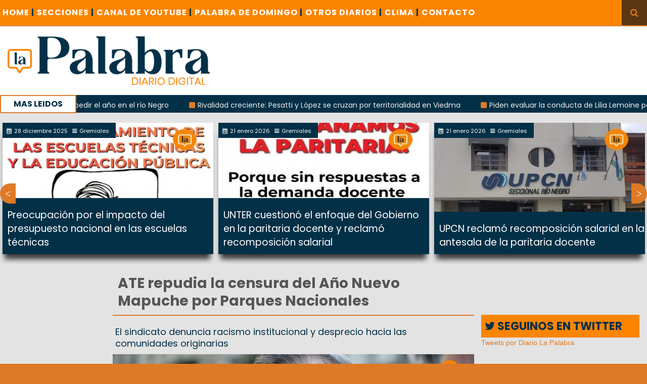

--- FILE ---
content_type: text/html; charset=UTF-8
request_url: https://diariolapalabra.com.ar/noticia/143731/ate-repudia-la-censura-del-ano-nuevo-mapuche-por-parques-nacionales
body_size: 8221
content:
<!DOCTYPE html>
<html>
<head>
    <meta charset="utf-8">
    <meta http-equiv="X-UA-Compatible" content="IE=edge">
    <title>Diario La Palabra - ATE repudia la censura del Año Nuevo Mapuche por Parques Nacionales</title>
    <link rel="shortcut icon" href="https://diariolapalabra.com.ar/uploads/images/favicon.ico"/>
    <meta content="width=device-width, initial-scale=1, maximum-scale=1, user-scalable=no" name="viewport">
    <!-- Lo utilizo para que funcione el POST con ajax -->
    <meta name="csrf-token" content="2DhpeEiMJLpEReZb9BSq54YHdLQ0RjDmXUI9NLqc">



	<!-- Global site tag (gtag.js) - Google Analytics -->
	<script async src="https://www.googletagmanager.com/gtag/js?id=UA-126655387-1"></script>
	<script>
  		window.dataLayer = window.dataLayer || [];
  		function gtag(){dataLayer.push(arguments);}
  		gtag('js', new Date());

  		gtag('config', 'UA-126655387-1');
	</script>

    <link rel="stylesheet" href="https://diariolapalabra.com.ar/css/bootstrap.min.css">
    <link rel="stylesheet" href="https://diariolapalabra.com.ar/css/font-awesome.min.css">
    <link rel="stylesheet" href="https://diariolapalabra.com.ar/css/animate.css">
    <link rel="stylesheet" href="https://diariolapalabra.com.ar/css/li-scroller1.css">
    <link rel="stylesheet" href="https://diariolapalabra.com.ar/css/slick.css">
    <link rel="stylesheet" href="https://diariolapalabra.com.ar/css/theme1.css">
    <link rel="stylesheet" href="https://diariolapalabra.com.ar/css/style9.css">
    <link rel="stylesheet" href="https://diariolapalabra.com.ar/css/publicity.css">
    <link rel="stylesheet" href="https://diariolapalabra.com.ar/css/navbar-menu1.css">
    <link rel="stylesheet" href="https://diariolapalabra.com.ar/css/menumaker.css">
    <!-- HTML5 Shim and Respond.js IE8 support of HTML5 elements and media queries -->
    <!-- WARNING: Respond.js doesn't work if you view the page via file:// -->
    <!--[if lt IE 9]>
    <script src="https://oss.maxcdn.com/html5shiv/3.7.3/html5shiv.min.js"></script>
    <script src="https://oss.maxcdn.com/respond/1.4.2/respond.min.js"></script>
    <![endif]-->
    <script src="https://diariolapalabra.com.ar/js/jquery.min.js"></script>
    <!-- Latest compiled and minified JavaScript -->
    <script src="https://maxcdn.bootstrapcdn.com/bootstrap/3.3.7/js/bootstrap.min.js"
            integrity="sha384-Tc5IQib027qvyjSMfHjOMaLkfuWVxZxUPnCJA7l2mCWNIpG9mGCD8wGNIcPD7Txa"
            crossorigin="anonymous"></script>
    <script src="https://diariolapalabra.com.ar/js/menumaker.js"></script>
    <script src="https://diariolapalabra.com.ar/js/navbar-menu.js"></script>
    <script async src="//platform.twitter.com/widgets.js" charset="utf-8"></script>

        <meta property="og:url"           content="https://diariolapalabra.com.ar/noticia/143731/ate-repudia-la-censura-del-ano-nuevo-mapuche-por-parques-nacionales" />
    <meta property="og:type"          content="website" />
    <meta property="og:title"         content="ATE repudia la censura del Año Nuevo Mapuche por Parques Nacionales" />
    <meta property="og:image"         content="https://diariolapalabra.com.ar/uploads/images/06-2024/800x445_aguiarparques.jpg" />

    <meta content="summary" name="twitter:card">
    <meta name="twitter:title" content="ATE repudia la censura del Año Nuevo Mapuche por Parques Nacionales">
    <meta content="@lapalabradiario" name="twitter:site">
    <meta content="@lapalabradiario" name="twitter:creator">
    <meta name="twitter:description" content="El sindicato denuncia racismo institucional y desprecio hacia las comunidades originarias">
    <meta name="twitter:image" content="https://diariolapalabra.com.ar/uploads/images/06-2024/800x445_aguiarparques.jpg">



    <div id="fb-root"></div>
    <script>(function(d, s, id) {
            var js, fjs = d.getElementsByTagName(s)[0];
            if (d.getElementById(id)) return;
            js = d.createElement(s); js.id = id;
            js.src = "//connect.facebook.net/es_ES/sdk.js#xfbml=1&version=v2.8";
            fjs.parentNode.insertBefore(js, fjs);
        }(document, 'script', 'facebook-jssdk'));</script>

    <script>!function(d,s,id){var js,fjs=d.getElementsByTagName(s)[0],p=/^http:/.test(d.location)?'http':'https';if(!d.getElementById(id)){js=d.createElement(s);js.id=id;js.src=p+'://platform.twitter.com/widgets.js';fjs.parentNode.insertBefore(js,fjs);}}(document, 'script', 'twitter-wjs');</script>

    
    <style>
        body {
            background: #de7a26;
        }
    </style>

</head>
<body>
<div id="preloader">
    <div id="status">&nbsp;</div>
</div>
<a class="scrollToTop" href="#"><i class="fa fa-angle-up"></i></a>
<div style="width: 100%;">
    <div class="box_wrapper">
        <header id="header">
            <div class="header_top">
                <nav class="navbar navbar-default" role="navigation">
                    <div class="container-fluid">
                        <div id="navbar-menu">
                            <ul>
                                <li><a href="https://diariolapalabra.com.ar">Home <span style="color: #003045;">|</span></a></li>
                                <li><a href="#">SECCIONES<span style="color: #003045;"> |</span></a>
                                    <ul>
                                        <li><a href="https://diariolapalabra.com.ar/noticias/Río Negro">Río Negro</a></li>
                                        <li><a href="https://diariolapalabra.com.ar/noticias/Patagones">Patagones</a></li>
                                        <li><a href="https://diariolapalabra.com.ar/noticias/Viedma">Viedma</a></li>
                                        <li><a href="https://diariolapalabra.com.ar/noticias/Municipios">Municipios</a></li>
                                        <li><a href="https://diariolapalabra.com.ar/noticias/Nacionales">Nacionales</a></li>
                                        <li><a href="https://diariolapalabra.com.ar/noticias/Elecciones">Elecciones</a></li>
                                        <li><a href="https://diariolapalabra.com.ar/noticias/Gremiales">Gremiales</a></li>
                                        <li><a href="https://diariolapalabra.com.ar/noticias/Interés General">Interés General</a></li>
                                        <li><a href="https://diariolapalabra.com.ar/noticias/Judiciales">Judiciales</a></li>
                                        <li><a href="https://diariolapalabra.com.ar/noticias/Policiales">Policiales</a></li>
					<li><a href="https://diariolapalabra.com.ar/noticias/Cartas de Lectores">Cartas de Lectores</a></li>
                                        <li><a href="https://diariolapalabra.com.ar/noticias/Opinion">Opinion</a></li>
                                    </ul>
                                </li>
                                <li><a href="https://www.youtube.com/user/lapalabradiario/videos">CANAL DE YOUTUBE <span style="color: #003045;">|</span></a>
                                </li>

                                
				<li>
				<a href="https://diariolapalabra.com.ar/noticias/Palabra de Domingo">PALABRA DE DOMINGO <span style="color: #003045;">|</span></a>
                                </li>


                                <li><a href="https://diariolapalabra.com.ar/diarios">OTROS DIARIOS <span style="color: #003045;">|</span></a>
                                </li>
                                <li><a href="https://diariolapalabra.com.ar/clima">CLIMA <span style="color: #003045;">|</span></a></li>
                                <li><a href="https://diariolapalabra.com.ar/contacto">CONTACTO</a></li>

                            </ul>
                        </div>

                    </div>
                </nav>
                <div class="header_search visible-lg">
                    <button id="searchIcon"><i class="fa fa-search"></i></button>
                    <div id="shide">
                        <div id="search-hide">
                            <form method="GET" action="https://diariolapalabra.com.ar/searchNotice" accept-charset="UTF-8" role="search">
                            <input placeholder="Busca aqu&iacute; ..." name="titleName" type="text">

                            </form>
                            <button class="remove"><span><i class="fa fa-times"></i></span></button>
                        </div>
                    </div>
                </div>
            </div>
            <div class="header_bottom">
                    <div class="logo_area"><a class="logo" href=https://diariolapalabra.com.ar><img src="https://diariolapalabra.com.ar/uploads/images/bannerLaPalabraNuevo2.png" alt="" style="max-width: 400px;"></a></div>
                </div>
            <div class="latest_newsarea"><span>MAS LEIDOS</span>
                <ul id="ticker01" class="news_sticker">
                                            <li><a href="https://diariolapalabra.com.ar/noticia/150539">Remada nocturna con luces para despedir el año en el río Negro</a></li>
                                            <li><a href="https://diariolapalabra.com.ar/noticia/150574">Rivalidad creciente: Pesatti y López se cruzan por territorialidad en Viedma</a></li>
                                            <li><a href="https://diariolapalabra.com.ar/noticia/150508">Piden evaluar la conducta de Lilia Lemoine por dichos en un streaming</a></li>
                                            <li><a href="https://diariolapalabra.com.ar/noticia/150572">Guardia Mitre: Suspenden temporalmente el transporte de pasajeros hacia Viedma</a></li>
                                    </ul>
            </div>
        </header>
        <div class="clear" style="height: 200px;background-color: #e3e3e3;"></div>
            <div class="thumbnail_slider_area visible-lg">
        <div class="owl-carousel">
                            <!-- Si la noticia de una categoria no es la misma que se va a mostrar como
                noticia individual,se muestra en el slider -->
                                <div class="signle_iteam">
                                        <a href="https://diariolapalabra.com.ar/noticia/150777/unter-cuestiono-el-enfoque-del-gobierno-en-la-paritaria-docente-y-reclamo-recomposicion-salarial">
                                                    <img src="https://diariolapalabra.com.ar/uploads/images/01-2026/400x280_1001231465.jpg" alt="">
                                            </a>
                    <div class="sing_commentbox slider_comntbox">
                        <p><i class="fa fa-calendar"></i>21 enero 2026</p>
                        <p><i class="fa fa-bars"></i>Gremiales</p>
                    </div>
                    <div class="div_slider_tittle">
                        <a class="slider_tittle" style="font-family: Poppins" href="https://diariolapalabra.com.ar/noticia/150777/unter-cuestiono-el-enfoque-del-gobierno-en-la-paritaria-docente-y-reclamo-recomposicion-salarial">UNTER cuestionó el enfoque del Gobierno en la paritaria docente y reclamó recomposición salarial</a>
                    </div>
                </div>
                                            <!-- Si la noticia de una categoria no es la misma que se va a mostrar como
                noticia individual,se muestra en el slider -->
                                <div class="signle_iteam">
                                        <a href="https://diariolapalabra.com.ar/noticia/150774/upcn-reclamo-recomposicion-salarial-en-la-antesala-de-la-paritaria-docente">
                                                    <img src="https://diariolapalabra.com.ar/uploads/images/01-2026/400x280_UPCNNUEVO.jpg" alt="">
                                            </a>
                    <div class="sing_commentbox slider_comntbox">
                        <p><i class="fa fa-calendar"></i>21 enero 2026</p>
                        <p><i class="fa fa-bars"></i>Gremiales</p>
                    </div>
                    <div class="div_slider_tittle">
                        <a class="slider_tittle" style="font-family: Poppins" href="https://diariolapalabra.com.ar/noticia/150774/upcn-reclamo-recomposicion-salarial-en-la-antesala-de-la-paritaria-docente">UPCN reclamó recomposición salarial en la antesala de la paritaria docente</a>
                    </div>
                </div>
                                            <!-- Si la noticia de una categoria no es la misma que se va a mostrar como
                noticia individual,se muestra en el slider -->
                                <div class="signle_iteam">
                                        <a href="https://diariolapalabra.com.ar/noticia/150768/dirigentes-sindicales-analizaron-la-reforma-laboral-y-plantearon-medidas-de-accion">
                                                    <img src="https://diariolapalabra.com.ar/uploads/images/01-2026/400x280_WhatsApp Image 2026-01-20 at 21.52.36.jpeg" alt="">
                                            </a>
                    <div class="sing_commentbox slider_comntbox">
                        <p><i class="fa fa-calendar"></i>21 enero 2026</p>
                        <p><i class="fa fa-bars"></i>Gremiales</p>
                    </div>
                    <div class="div_slider_tittle">
                        <a class="slider_tittle" style="font-family: Poppins" href="https://diariolapalabra.com.ar/noticia/150768/dirigentes-sindicales-analizaron-la-reforma-laboral-y-plantearon-medidas-de-accion">Dirigentes sindicales analizaron la reforma laboral y plantearon medidas de acción</a>
                    </div>
                </div>
                                            <!-- Si la noticia de una categoria no es la misma que se va a mostrar como
                noticia individual,se muestra en el slider -->
                                <div class="signle_iteam">
                                        <a href="https://diariolapalabra.com.ar/noticia/150749/upcn-cuestiono-la-estrategia-del-gobierno-provincial-en-materia-energetica-y-salarial">
                                                    <img src="https://diariolapalabra.com.ar/uploads/images/01-2026/400x280_1001056487.jpg" alt="">
                                            </a>
                    <div class="sing_commentbox slider_comntbox">
                        <p><i class="fa fa-calendar"></i>19 enero 2026</p>
                        <p><i class="fa fa-bars"></i>Gremiales</p>
                    </div>
                    <div class="div_slider_tittle">
                        <a class="slider_tittle" style="font-family: Poppins" href="https://diariolapalabra.com.ar/noticia/150749/upcn-cuestiono-la-estrategia-del-gobierno-provincial-en-materia-energetica-y-salarial">UPCN cuestionó la estrategia del Gobierno provincial en materia energética y salarial</a>
                    </div>
                </div>
                                            <!-- Si la noticia de una categoria no es la misma que se va a mostrar como
                noticia individual,se muestra en el slider -->
                                <div class="signle_iteam">
                                        <a href="https://diariolapalabra.com.ar/noticia/150740/crece-el-conflicto-en-salud-por-el-recorte-de-horas-extraordinarias">
                                                    <img src="https://diariolapalabra.com.ar/uploads/images/01-2026/400x280_1001227185.jpg" alt="">
                                            </a>
                    <div class="sing_commentbox slider_comntbox">
                        <p><i class="fa fa-calendar"></i>18 enero 2026</p>
                        <p><i class="fa fa-bars"></i>Gremiales</p>
                    </div>
                    <div class="div_slider_tittle">
                        <a class="slider_tittle" style="font-family: Poppins" href="https://diariolapalabra.com.ar/noticia/150740/crece-el-conflicto-en-salud-por-el-recorte-de-horas-extraordinarias">Crece el conflicto en salud por el recorte de horas extraordinarias</a>
                    </div>
                </div>
                                            <!-- Si la noticia de una categoria no es la misma que se va a mostrar como
                noticia individual,se muestra en el slider -->
                                <div class="signle_iteam">
                                        <a href="https://diariolapalabra.com.ar/noticia/150727/ate-pide-cambios-en-resolucion-de-horas-extras-y-advierte-impacto-en-hospitales">
                                                    <img src="https://diariolapalabra.com.ar/uploads/images/01-2026/400x280_1001223842.jpg" alt="">
                                            </a>
                    <div class="sing_commentbox slider_comntbox">
                        <p><i class="fa fa-calendar"></i>15 enero 2026</p>
                        <p><i class="fa fa-bars"></i>Gremiales</p>
                    </div>
                    <div class="div_slider_tittle">
                        <a class="slider_tittle" style="font-family: Poppins" href="https://diariolapalabra.com.ar/noticia/150727/ate-pide-cambios-en-resolucion-de-horas-extras-y-advierte-impacto-en-hospitales">ATE pide cambios en resolución de horas extras y advierte impacto en hospitales</a>
                    </div>
                </div>
                                            <!-- Si la noticia de una categoria no es la misma que se va a mostrar como
                noticia individual,se muestra en el slider -->
                                <div class="signle_iteam">
                                        <a href="https://diariolapalabra.com.ar/noticia/150721/se-agrava-la-tension-el-gobierno-no-convoca-a-paritarias-para-los-estatales">
                                                    <img src="https://diariolapalabra.com.ar/uploads/images/01-2026/400x280_1001222392.jpg" alt="">
                                            </a>
                    <div class="sing_commentbox slider_comntbox">
                        <p><i class="fa fa-calendar"></i>14 enero 2026</p>
                        <p><i class="fa fa-bars"></i>Gremiales</p>
                    </div>
                    <div class="div_slider_tittle">
                        <a class="slider_tittle" style="font-family: Poppins" href="https://diariolapalabra.com.ar/noticia/150721/se-agrava-la-tension-el-gobierno-no-convoca-a-paritarias-para-los-estatales">Se agrava la tensión: el Gobierno no convoca a paritarias para los estatales</a>
                    </div>
                </div>
                                            <!-- Si la noticia de una categoria no es la misma que se va a mostrar como
                noticia individual,se muestra en el slider -->
                                <div class="signle_iteam">
                                        <a href="https://diariolapalabra.com.ar/noticia/150708/tras-el-dato-de-inflacion-ate-remarco-la-caida-del-salario-estatal-en-2025">
                                                    <img src="https://diariolapalabra.com.ar/uploads/images/01-2026/400x280_aguiar (2).jpeg" alt="">
                                            </a>
                    <div class="sing_commentbox slider_comntbox">
                        <p><i class="fa fa-calendar"></i>13 enero 2026</p>
                        <p><i class="fa fa-bars"></i>Gremiales</p>
                    </div>
                    <div class="div_slider_tittle">
                        <a class="slider_tittle" style="font-family: Poppins" href="https://diariolapalabra.com.ar/noticia/150708/tras-el-dato-de-inflacion-ate-remarco-la-caida-del-salario-estatal-en-2025">Tras el dato de inflación, ATE remarcó la caída del salario estatal en 2025</a>
                    </div>
                </div>
                                            <!-- Si la noticia de una categoria no es la misma que se va a mostrar como
                noticia individual,se muestra en el slider -->
                                <div class="signle_iteam">
                                        <a href="https://diariolapalabra.com.ar/noticia/150677/sin-paritarias-y-con-salarios-congelados-el-gobierno-dilata-la-negociacion-con-estatales">
                                                    <img src="https://diariolapalabra.com.ar/uploads/images/01-2026/400x280_awaguiar.jpeg" alt="">
                                            </a>
                    <div class="sing_commentbox slider_comntbox">
                        <p><i class="fa fa-calendar"></i>10 enero 2026</p>
                        <p><i class="fa fa-bars"></i>Gremiales</p>
                    </div>
                    <div class="div_slider_tittle">
                        <a class="slider_tittle" style="font-family: Poppins" href="https://diariolapalabra.com.ar/noticia/150677/sin-paritarias-y-con-salarios-congelados-el-gobierno-dilata-la-negociacion-con-estatales">Sin paritarias y con salarios congelados, el Gobierno dilata la negociación con estatales</a>
                    </div>
                </div>
                                            <!-- Si la noticia de una categoria no es la misma que se va a mostrar como
                noticia individual,se muestra en el slider -->
                                <div class="signle_iteam">
                                        <a href="https://diariolapalabra.com.ar/noticia/150666/unter-advirtio-que-no-iniciaran-las-clases-si-no-hay-acuerdo-salarial">
                                                    <img src="https://diariolapalabra.com.ar/uploads/images/01-2026/400x280_escuela-vacia.jpg" alt="">
                                            </a>
                    <div class="sing_commentbox slider_comntbox">
                        <p><i class="fa fa-calendar"></i>9 enero 2026</p>
                        <p><i class="fa fa-bars"></i>Gremiales</p>
                    </div>
                    <div class="div_slider_tittle">
                        <a class="slider_tittle" style="font-family: Poppins" href="https://diariolapalabra.com.ar/noticia/150666/unter-advirtio-que-no-iniciaran-las-clases-si-no-hay-acuerdo-salarial">UNTER advirtió que no iniciaran las clases si no hay acuerdo salarial</a>
                    </div>
                </div>
                                            <!-- Si la noticia de una categoria no es la misma que se va a mostrar como
                noticia individual,se muestra en el slider -->
                                <div class="signle_iteam">
                                        <a href="https://diariolapalabra.com.ar/noticia/150617/ataque-a-venezuela-ate-convoca-a-una-movilizacion-frente-a-la-embajada-de-estados-unidos">
                                                    <img src="https://diariolapalabra.com.ar/uploads/images/01-2026/400x280_1001211325.jpg" alt="">
                                            </a>
                    <div class="sing_commentbox slider_comntbox">
                        <p><i class="fa fa-calendar"></i>5 enero 2026</p>
                        <p><i class="fa fa-bars"></i>Gremiales</p>
                    </div>
                    <div class="div_slider_tittle">
                        <a class="slider_tittle" style="font-family: Poppins" href="https://diariolapalabra.com.ar/noticia/150617/ataque-a-venezuela-ate-convoca-a-una-movilizacion-frente-a-la-embajada-de-estados-unidos">Ataque a Venezuela: ATE convoca a una movilización frente a la Embajada de Estados Unidos</a>
                    </div>
                </div>
                                            <!-- Si la noticia de una categoria no es la misma que se va a mostrar como
                noticia individual,se muestra en el slider -->
                                <div class="signle_iteam">
                                        <a href="https://diariolapalabra.com.ar/noticia/150609/ate-reclama-paritarias-y-advierte-por-la-falta-de-definiciones-salariales-en-rio-negro">
                                                    <img src="https://diariolapalabra.com.ar/uploads/images/01-2026/400x280_1001209089.jpg" alt="">
                                            </a>
                    <div class="sing_commentbox slider_comntbox">
                        <p><i class="fa fa-calendar"></i>4 enero 2026</p>
                        <p><i class="fa fa-bars"></i>Gremiales</p>
                    </div>
                    <div class="div_slider_tittle">
                        <a class="slider_tittle" style="font-family: Poppins" href="https://diariolapalabra.com.ar/noticia/150609/ate-reclama-paritarias-y-advierte-por-la-falta-de-definiciones-salariales-en-rio-negro">ATE reclama paritarias y advierte por la falta de definiciones salariales en Río Negro</a>
                    </div>
                </div>
                                            <!-- Si la noticia de una categoria no es la misma que se va a mostrar como
                noticia individual,se muestra en el slider -->
                                <div class="signle_iteam">
                                        <a href="https://diariolapalabra.com.ar/noticia/150606/ate-repudio-la-intervencion-militar-de-eeuu-en-venezuela-y-cuestiono-el-respaldo-del-gobierno-argentino">
                                                    <img src="https://diariolapalabra.com.ar/uploads/images/01-2026/400x280_venezuela.jpeg" alt="">
                                            </a>
                    <div class="sing_commentbox slider_comntbox">
                        <p><i class="fa fa-calendar"></i>3 enero 2026</p>
                        <p><i class="fa fa-bars"></i>Gremiales</p>
                    </div>
                    <div class="div_slider_tittle">
                        <a class="slider_tittle" style="font-family: Poppins" href="https://diariolapalabra.com.ar/noticia/150606/ate-repudio-la-intervencion-militar-de-eeuu-en-venezuela-y-cuestiono-el-respaldo-del-gobierno-argentino">ATE repudió la intervención militar de EEUU en Venezuela y cuestionó el respaldo del gobierno argentino</a>
                    </div>
                </div>
                                            <!-- Si la noticia de una categoria no es la misma que se va a mostrar como
                noticia individual,se muestra en el slider -->
                                <div class="signle_iteam">
                                        <a href="https://diariolapalabra.com.ar/noticia/150595/unter-asumio-cargos-en-el-cpe-y-renovo-el-pedido-de-paritaria">
                                                    <img src="https://diariolapalabra.com.ar/uploads/images/01-2026/400x280_1001208723.jpg" alt="">
                                            </a>
                    <div class="sing_commentbox slider_comntbox">
                        <p><i class="fa fa-calendar"></i>2 enero 2026</p>
                        <p><i class="fa fa-bars"></i>Gremiales</p>
                    </div>
                    <div class="div_slider_tittle">
                        <a class="slider_tittle" style="font-family: Poppins" href="https://diariolapalabra.com.ar/noticia/150595/unter-asumio-cargos-en-el-cpe-y-renovo-el-pedido-de-paritaria">UNTER asumió cargos en el CPE y renovó el pedido de paritaria</a>
                    </div>
                </div>
                                            <!-- Si la noticia de una categoria no es la misma que se va a mostrar como
                noticia individual,se muestra en el slider -->
                                <div class="signle_iteam">
                                        <a href="https://diariolapalabra.com.ar/noticia/150594/ate-cuestiono-el-aumento-salarial-a-funcionarios-nacionales">
                                                    <img src="https://diariolapalabra.com.ar/uploads/images/01-2026/400x280_1001208718.jpg" alt="">
                                            </a>
                    <div class="sing_commentbox slider_comntbox">
                        <p><i class="fa fa-calendar"></i>2 enero 2026</p>
                        <p><i class="fa fa-bars"></i>Gremiales</p>
                    </div>
                    <div class="div_slider_tittle">
                        <a class="slider_tittle" style="font-family: Poppins" href="https://diariolapalabra.com.ar/noticia/150594/ate-cuestiono-el-aumento-salarial-a-funcionarios-nacionales">ATE cuestionó el aumento salarial a funcionarios nacionales </a>
                    </div>
                </div>
                                            <!-- Si la noticia de una categoria no es la misma que se va a mostrar como
                noticia individual,se muestra en el slider -->
                                <div class="signle_iteam">
                                        <a href="https://diariolapalabra.com.ar/noticia/150576/ate-recibe-la-preadjudicacion-de-16-lotes-en-san-antonio-oeste">
                                                    <img src="https://diariolapalabra.com.ar/uploads/images/01-2026/400x280_1001206502.jpg" alt="">
                                            </a>
                    <div class="sing_commentbox slider_comntbox">
                        <p><i class="fa fa-calendar"></i>1 enero 2026</p>
                        <p><i class="fa fa-bars"></i>Gremiales</p>
                    </div>
                    <div class="div_slider_tittle">
                        <a class="slider_tittle" style="font-family: Poppins" href="https://diariolapalabra.com.ar/noticia/150576/ate-recibe-la-preadjudicacion-de-16-lotes-en-san-antonio-oeste">ATE recibe la preadjudicación de 16 lotes en San Antonio Oeste</a>
                    </div>
                </div>
                                            <!-- Si la noticia de una categoria no es la misma que se va a mostrar como
                noticia individual,se muestra en el slider -->
                                <div class="signle_iteam">
                                        <a href="https://diariolapalabra.com.ar/noticia/150558/rio-colorado-entrego-lotes-a-ate-para-viviendas">
                                                    <img src="https://diariolapalabra.com.ar/uploads/images/12-2025/400x280_viviendas.jpeg" alt="">
                                            </a>
                    <div class="sing_commentbox slider_comntbox">
                        <p><i class="fa fa-calendar"></i>29 diciembre 2025</p>
                        <p><i class="fa fa-bars"></i>Gremiales</p>
                    </div>
                    <div class="div_slider_tittle">
                        <a class="slider_tittle" style="font-family: Poppins" href="https://diariolapalabra.com.ar/noticia/150558/rio-colorado-entrego-lotes-a-ate-para-viviendas">Río Colorado entregó lotes a ATE para viviendas</a>
                    </div>
                </div>
                                            <!-- Si la noticia de una categoria no es la misma que se va a mostrar como
                noticia individual,se muestra en el slider -->
                                <div class="signle_iteam">
                                        <a href="https://diariolapalabra.com.ar/noticia/150556/ate-se-pronuncio-tras-la-nulidad-del-protocolo-antipiquetes">
                                                    <img src="https://diariolapalabra.com.ar/uploads/images/12-2025/400x280_aguiar.jpeg" alt="">
                                            </a>
                    <div class="sing_commentbox slider_comntbox">
                        <p><i class="fa fa-calendar"></i>29 diciembre 2025</p>
                        <p><i class="fa fa-bars"></i>Gremiales</p>
                    </div>
                    <div class="div_slider_tittle">
                        <a class="slider_tittle" style="font-family: Poppins" href="https://diariolapalabra.com.ar/noticia/150556/ate-se-pronuncio-tras-la-nulidad-del-protocolo-antipiquetes">ATE se pronunció tras la nulidad del protocolo antipiquetes</a>
                    </div>
                </div>
                                            <!-- Si la noticia de una categoria no es la misma que se va a mostrar como
                noticia individual,se muestra en el slider -->
                                <div class="signle_iteam">
                                        <a href="https://diariolapalabra.com.ar/noticia/150544/ate-advierte-que-el-presupuesto-2026-reduce-recursos-en-areas-publicas-estrategicas">
                                                    <img src="https://diariolapalabra.com.ar/uploads/images/12-2025/400x280_aguiar.jpeg" alt="">
                                            </a>
                    <div class="sing_commentbox slider_comntbox">
                        <p><i class="fa fa-calendar"></i>29 diciembre 2025</p>
                        <p><i class="fa fa-bars"></i>Gremiales</p>
                    </div>
                    <div class="div_slider_tittle">
                        <a class="slider_tittle" style="font-family: Poppins" href="https://diariolapalabra.com.ar/noticia/150544/ate-advierte-que-el-presupuesto-2026-reduce-recursos-en-areas-publicas-estrategicas">ATE advierte que el Presupuesto 2026 reduce recursos en áreas públicas estratégicas</a>
                    </div>
                </div>
                                            <!-- Si la noticia de una categoria no es la misma que se va a mostrar como
                noticia individual,se muestra en el slider -->
                                <div class="signle_iteam">
                                        <a href="https://diariolapalabra.com.ar/noticia/150535/preocupacion-por-el-impacto-del-presupuesto-nacional-en-las-escuelas-tecnicas">
                                                    <img src="https://diariolapalabra.com.ar/uploads/images/12-2025/400x280_1001201097.jpg" alt="">
                                            </a>
                    <div class="sing_commentbox slider_comntbox">
                        <p><i class="fa fa-calendar"></i>28 diciembre 2025</p>
                        <p><i class="fa fa-bars"></i>Gremiales</p>
                    </div>
                    <div class="div_slider_tittle">
                        <a class="slider_tittle" style="font-family: Poppins" href="https://diariolapalabra.com.ar/noticia/150535/preocupacion-por-el-impacto-del-presupuesto-nacional-en-las-escuelas-tecnicas">Preocupación por el impacto del presupuesto nacional en las escuelas técnicas</a>
                    </div>
                </div>
                                    </div>
    </div>

        <section id="contentbody">
            <div class="row">
                    <div class="col-lg-7 col-md-7 col-sm-8 col-xs-12 col-lg-offset-2">
        <div class="row">
            <div class="middle_bar">
                <div class="single_post_area">
                    <h2 class="post_title wow  animated" style="visibility: visible;">ATE repudia la censura del Año Nuevo Mapuche por Parques Nacionales </h2>
                                        <div class="imgIndividualNotice">
                                                    <div class="epigraph">
                                <h4 style="line-height:23px; font-family: Poppins">El sindicato denuncia racismo institucional y desprecio hacia las comunidades originarias</h4>
                            </div>
                                                                            <img class="img-responsive" src="https://diariolapalabra.com.ar/uploads/images/06-2024/800x445_aguiarparques.jpg" alt="">
                        
                    </div>
                                        <div class="single_post_content">
                        <a class="post_date"><i class="fa fa-calendar"></i>21 junio 2024</a>
                        <a href="https://diariolapalabra.com.ar/noticias/Gremiales" class="post_category"><i class="fa fa-bars"></i> Gremiales</a>
                        <a href="#comment_box" class="post_comments"><i class="fa fa-comments"></i> Comentar</a>
                        <div>La Asociación Trabajadores del Estado (ATE) ha expresó su enérgico repudio a la decisión de la Administración de Parques Nacionales de evitar cualquier tipo de alusión o comunicación sobre el Año Nuevo Mapuche. La medida, comunicada a través de un mensaje de Iael Gueler, directora de Comunicaciones y Relaciones Institucionales del organismo, fue calificada como "racismo institucional" por el Secretario General de ATE, Rodolfo Aguiar.</div><div><br></div><div>Aguiar denunció que la decisión de Gueler refleja un desprecio absoluto por las comunidades originarias, señalando: "La decisión de esta funcionaria merece todo nuestro repudio y refleja el absoluto desprecio que todo el Gobierno tiene por las comunidades originarias". El dirigente recordó que en la Patagonia ya han enfrentado intentos de estigmatización y criminalización del pueblo mapuche por parte de anteriores autoridades, como Patricia Bullrich.</div><div><br></div><div>El dirigente sindical también criticó la gestión actual de Parques Nacionales, encabezada por Javier Milei, destacando que, desde su inicio, han enfrentado despidos, ajustes y recortes. Ahora, con esta medida, se suma un retroceso en el reconocimiento de las celebraciones tradicionales de los pueblos originarios. "No van a lograr frenar estas celebraciones tradicionales de los pueblos originarios”, afirmó Aguiar.</div><div><br></div><div>La decisión de Parques Nacionales busca desconocer y ocultar toda la información y reconocimiento al We Tripantu, la celebración tradicional del Pueblo Mapuche que se realiza durante el solsticio de invierno. Además, se ha extendido la misma orden respecto del Inti Raymi, la fiesta del sol de los pueblos andinos, que coincide en este momento del año.</div><div><br></div><div>ATE subrayó la importancia de respetar y reconocer las tradiciones culturales de las comunidades originarias, considerando la censura de estas celebraciones como un acto de discriminación que no puede ser tolerado en la sociedad actual. La organización sindical continuará defendiendo los derechos y las tradiciones de estos pueblos frente a cualquier intento de invisibilización o discriminación.</div>
                    </div>

                    <div class="social_area wow fadeInLeft">
                            <div class="fb-share-button" data-href="https://diariolapalabra.com.ar/noticia/143731/ate-repudia-la-censura-del-ano-nuevo-mapuche-por-parques-nacionales" data-layout="button" data-size="large" data-mobile-iframe="true"><a class="fb-xfbml-parse-ignore" target="_blank" href="https://www.facebook.com/sharer/sharer.php?u=https%3A%2F%2Fdevelopers.facebook.com%2Fdocs%2Fplugins%2F&amp;src=sdkpreparse">Compartir</a></div>
                            <div><a href="https://twitter.com/share" class="twitter-share-button" data-lang="es" >Compartir</a></div>
                    </div>

                    <div class=" col-sm-12 col-xs-12 visible-xs" style="text-align: left; padding: 0px;">
                        <a href="whatsapp://send?text=ATE repudia la censura del Año Nuevo Mapuche por Parques Nacionales - https://diariolapalabra.com.ar/noticia/143731/ate-repudia-la-censura-del-ano-nuevo-mapuche-por-parques-nacionales" data-action="share/whatsapp/share">
                            <img src="https://diariolapalabra.com.ar/uploads/images/compartir-wsap.png" />
                        </a>
                    </div>

                    <!-- Caja de comentarios disqus -->
                    <div id="comment_box" class="col-xs-12 col-lg-12">
                    <div id="disqus_thread"></div>
                    </div>
                    <!-- Fin caja de comentarios disqus -->

                    <div class="post_footer visible-lg">
                                                <ul class="post_pager">
                            <li class="previous wow fadeInLeftBig animated" style="visibility: visible; animation-name: fadeInLeftBig;"> <a href="https://diariolapalabra.com.ar/noticia/150773/tiza-pizarron-y-la-tijera-extractivista-de-weretilneck">
                                    <p><i class="fa fa-hand-o-left"></i><strong>Previa</strong></p>
                                    <span>&quot;Tiza, pizarrón y la tijera extractivista de Weretilneck&quot;</span> </a></li>
                            <li class="next wow fadeInRightBig animated" style="visibility: visible; animation-name: fadeInRightBig;"> <a href="https://diariolapalabra.com.ar/noticia/150761/confirman-indemnizacion-millonaria-contra-un-banco">
                                    <p><i class="fa fa-hand-o-right"></i><strong>Siguiente</strong></p>
                                    <span>Confirman indemnización millonaria contra un banco</span> </a></li>
                        </ul>
                    </div>
                    <div class="related_post">
                        <h2 class="wow fadeInLeftBig animated" style="visibility: visible; animation-name: fadeInLeftBig;">También te puede interesar... <i class="fa fa-thumbs-o-up"></i></h2>
                        <ul class="recentpost_nav relatedpost_nav wow fadeInDown animated animated" style="visibility: visible; animation-name: fadeInDown;">
                                                        <li>
                                <a href="https://diariolapalabra.com.ar/noticia/150721/se-agrava-la-tension-el-gobierno-no-convoca-a-paritarias-para-los-estatales">
                                                                            <img src="https://diariolapalabra.com.ar/uploads/images/01-2026/400x280_1001222392.jpg" alt="">
                                                                    </a>
                                <a href="https://diariolapalabra.com.ar/noticia/150721/se-agrava-la-tension-el-gobierno-no-convoca-a-paritarias-para-los-estatales" class="recent_title"> Se agrava la tensión: el Gobierno no convoca a paritarias para los estatales</a>
                            </li>
                                                            <li>
                                <a href="https://diariolapalabra.com.ar/noticia/150677/sin-paritarias-y-con-salarios-congelados-el-gobierno-dilata-la-negociacion-con-estatales">
                                                                            <img src="https://diariolapalabra.com.ar/uploads/images/01-2026/400x280_awaguiar.jpeg" alt="">
                                                                    </a>
                                <a href="https://diariolapalabra.com.ar/noticia/150677/sin-paritarias-y-con-salarios-congelados-el-gobierno-dilata-la-negociacion-con-estatales" class="recent_title"> Sin paritarias y con salarios congelados, el Gobierno dilata la negociación con estatales</a>
                            </li>
                                                            <li>
                                <a href="https://diariolapalabra.com.ar/noticia/150558/rio-colorado-entrego-lotes-a-ate-para-viviendas">
                                                                            <img src="https://diariolapalabra.com.ar/uploads/images/12-2025/400x280_viviendas.jpeg" alt="">
                                                                    </a>
                                <a href="https://diariolapalabra.com.ar/noticia/150558/rio-colorado-entrego-lotes-a-ate-para-viviendas" class="recent_title"> Río Colorado entregó lotes a ATE para viviendas</a>
                            </li>
                                                        </ul>
                    </div>
                </div>
            </div>
        </div>
    </div>

    
    <div class="col-sm-12 col-xs-12 visible-xs visible-sm">
    <div class="row">

       
    </div>
</div>
    

    <div class="col-lg-3 col-md-3 col-sm-12 col-xs-12">
        <div class="row">
            <div class="right_bar" style="margin-top: 80px;">

                <div class="single_leftbar">
                    <div style="background-color: #FB8501; padding: 7px;">
                        <a href="https://twitter.com/lapalabradiario" style="font-family: Poppins; font-size: 22px; font-weight: bold; color: #00304B"><i class="fa fa-twitter" aria-hidden="true"></i> SEGUINOS EN TWITTER</a>
                    </div>

                    <div class="tab-content">
                        <div role="tabpanel" class="tab-pane fade in active" id="twitter">
                            <a class="twitter-timeline" data-lang="es" data-height="400" data-theme="light"
                               href="https://twitter.com/lapalabradiario">
                                Tweets por Diario La Palabra
                            </a>
                        </div>
                    </div>
                </div>

              


            </div>
        </div>
</div>
            </div>
        </section>

        </section>
        <footer id="footer">
            <div class="footer_top">
                <div class="col-lg-8 col-md-8 col-sm-12">
                    <!--
                    <div class="single_footer_top wow fadeInLeft">

                        <h2>Interesante</h2>
                        <ul class="catg3_snav ppost_nav">
                                                            <div class="col-lg-6 col-md-6 col-sm-12">
                                    <li>
                                        <div class="media">
                                                                                        <a class="media-left" href="https://diariolapalabra.com.ar/noticia/150779">
                                                                                                    <img src="https://diariolapalabra.com.ar/uploads/images/01-2026/400x280_MARCELO MANGO.jpg"
                                                         alt="">
                                                                                            </a>
                                            <div class="media-body"><a class="catg_title" style="font-family: Kanit;"
                                                                       href="https://diariolapalabra.com.ar/noticia/150779"> Reclamo por el desmantelamiento del Programa de Cardiopatías Congénitas</a>
                                            </div>
                                        </div>
                                    </li>
                                </div>
                                                            <div class="col-lg-6 col-md-6 col-sm-12">
                                    <li>
                                        <div class="media">
                                                                                        <a class="media-left" href="https://diariolapalabra.com.ar/noticia/150769">
                                                                                                    <img src="https://diariolapalabra.com.ar/uploads/images/01-2026/400x280_carniceria.jpg"
                                                         alt="">
                                                                                            </a>
                                            <div class="media-body"><a class="catg_title" style="font-family: Kanit;"
                                                                       href="https://diariolapalabra.com.ar/noticia/150769"> Formularon cargos por un robo en un comercio con participación de un menor</a>
                                            </div>
                                        </div>
                                    </li>
                                </div>
                                                            <div class="col-lg-6 col-md-6 col-sm-12">
                                    <li>
                                        <div class="media">
                                                                                        <a class="media-left" href="https://diariolapalabra.com.ar/noticia/150768">
                                                                                                    <img src="https://diariolapalabra.com.ar/uploads/images/01-2026/400x280_WhatsApp Image 2026-01-20 at 21.52.36.jpeg"
                                                         alt="">
                                                                                            </a>
                                            <div class="media-body"><a class="catg_title" style="font-family: Kanit;"
                                                                       href="https://diariolapalabra.com.ar/noticia/150768"> Dirigentes sindicales analizaron la reforma laboral y plantearon medidas de acción</a>
                                            </div>
                                        </div>
                                    </li>
                                </div>
                                                            <div class="col-lg-6 col-md-6 col-sm-12">
                                    <li>
                                        <div class="media">
                                                                                        <a class="media-left" href="https://diariolapalabra.com.ar/noticia/150767">
                                                                                                    <img src="https://diariolapalabra.com.ar/uploads/images/01-2026/400x280_judicial1.jpg"
                                                         alt="">
                                                                                            </a>
                                            <div class="media-body"><a class="catg_title" style="font-family: Kanit;"
                                                                       href="https://diariolapalabra.com.ar/noticia/150767"> Condenan a vendedor por una compra virtual no entregada en Viedma</a>
                                            </div>
                                        </div>
                                    </li>
                                </div>
                                                            <div class="col-lg-6 col-md-6 col-sm-12">
                                    <li>
                                        <div class="media">
                                                                                        <a class="media-left" href="https://diariolapalabra.com.ar/noticia/150762">
                                                                                                    <img src="https://diariolapalabra.com.ar/uploads/images/01-2026/400x280_edificio_bariloche.jpg"
                                                         alt="">
                                                                                            </a>
                                            <div class="media-body"><a class="catg_title" style="font-family: Kanit;"
                                                                       href="https://diariolapalabra.com.ar/noticia/150762"> Acusan a un joven por robo agravado</a>
                                            </div>
                                        </div>
                                    </li>
                                </div>
                                                            <div class="col-lg-6 col-md-6 col-sm-12">
                                    <li>
                                        <div class="media">
                                                                                        <a class="media-left" href="https://diariolapalabra.com.ar/noticia/150761">
                                                                                                    <img src="https://diariolapalabra.com.ar/uploads/images/01-2026/400x280_frentejusticia.jpg"
                                                         alt="">
                                                                                            </a>
                                            <div class="media-body"><a class="catg_title" style="font-family: Kanit;"
                                                                       href="https://diariolapalabra.com.ar/noticia/150761"> Confirman indemnización millonaria contra un banco</a>
                                            </div>
                                        </div>
                                    </li>
                                </div>
                                                    </ul>
                    </div>
                    -->
                </div>

            </div>
            <div class="footer_bottom">
                <div class="footer_bottom_left">
                    <p></p>
                </div>
                <div class="footer_bottom_right">
                    <ul>
                        <li><a class="tootlip" data-toggle="tooltip" data-placement="top" title="Twitter"
                               href="https://twitter.com/lapalabradiario" target="_blank"><i class="fa fa-twitter"></i></a>
                        </li>
                        <li><a class="tootlip" data-toggle="tooltip" data-placement="top" title="Facebook"
                               href="https://www.facebook.com/La-Palabra-Diario-Digital-1371329089607203/?fref=ts"
                               target="_blank"><i class="fa fa-facebook"></i></a></li>
                        <li><a class="tootlip" data-toggle="tooltip" data-placement="top" title="Youtube"
                               href="https://www.youtube.com/user/lapalabradiario/videos" target="_blank"><i
                                        class="fa fa-youtube"></i></a></li>
                    </ul>
                </div>
            </div>
        </footer>
    </div>
</div>
<script src="https://diariolapalabra.com.ar/js/wow.min.js"></script>
<script src="https://diariolapalabra.com.ar/js/slick.min.js"></script>
<script src="https://diariolapalabra.com.ar/js/jquery.li-scroller.1.0.js"></script>
<script src="https://diariolapalabra.com.ar/js/custom.js"></script>
<script src="https://diariolapalabra.com.ar/js/twitter.js"></script>


    <!-- Script para el modulo de comentarios disqus -->
    <script src="https://diariolapalabra.com.ar/js/disqusComments.js"></script>


</body>
</html>


--- FILE ---
content_type: text/css
request_url: https://diariolapalabra.com.ar/css/theme1.css
body_size: 1363
content:
/* MODIFICADO*/
a {
    color: #de7a26
}

.header_top {
    background-color: #FB8501;
    border-bottom: 2px solid #de7a26;
}

.navbar-default .navbar-nav > li > a {
    color: #000;
}

.navbar-default .navbar-nav > li > a:hover {
    background-color: #de7a26;
    color: #fff
}

#searchIcon {
    background-color: rgba(25, 25, 25, 0.71);
    color: #de7a26;
}

#searchIcon:hover {
    opacity: 0.75
}

.navbar-toggle {
    background-color: #09c;
    border-color: #09c
}

.navbar-default .navbar-toggle:hover, .navbar-default .navbar-toggle:focus {
    background-color: #09c;
    opacity: 0.75
}

.navbar-default .navbar-toggle .icon-bar {
    background-color: #fff
}

/* Bordes naranja para el slider finito de noticias mas leidas
.latest_newsarea {
    border-bottom: 2px solid #de7a26;
    border-top: 2px solid #de7a26;
}
*/

.latest_newsarea span {
    background-color: #FFFFFF;
    color: #033046
}

.latest_newsarea span:after, .latest_newsarea span:before {
    left: 100%;
    top: 50%;
    border: solid transparent;
    content: "";
    height: 0;
    width: 0;
    position: absolute;
    pointer-events: none
}

/* Esto es para que el header de "mas leidos" tenga una especie de flecha al costado derecho.
.latest_newsarea span:after {
    border-color: rgba(0, 153, 204, 0);
    border-left-color: #de7a26;
    border-width: 10px;
    margin-top: -10px
}


.latest_newsarea span:before {
    border-color: rgba(0, 153, 204, 0);
    border-left-color: #de7a26;
    border-width: 11px;
    margin-top: -11px
}
*/


.news_sticker li a:before {
    color: #de7a26;
}

.single_leftbar > h2 span {
    background-color: #de7a26;
}

.recent_title:before {
    color: #de7a26
}

.right_slide {
    background: none repeat scroll 0 0 rgba(222, 122, 38, 0.6);
    color: #fff
}

.left_slide:hover, .right_slide:hover, .left_slide:focus, .right_slide:focus {
    background-color: #de7a26;
    color: #fff;
}

.carousel-indicators .active {
    background-color: #de7a26;
}

/* MODIFICADO */
.catg_title:before {
    color: rgb(222, 122, 38)
}
/* MODIFICADO */
.category_title a {
    background-color: #de7a26;
    color: #fff;
    /* AGREGADO */
    border-radius: 0px 0px 10px 10px;
    -moz-border-radius: 0px 0px 10px 10px;
    -webkit-border-radius: 0px 0px 10px 10px;
}

.category_title a:hover {
    background-color: rgba(222, 122, 38, 0.78);
    color: #fff;
    text-decoration: none
}

/* MODIFICADO */
.sing_commentbox > p:hover {
    color: #888
}

.sing_commentbox > a:hover {
    color: #09c
}

.label_nav li a:hover {
    background-color: #09c;
    color: #eee;
    border-color: #09c
}

.single_footer_top > h2 {
    border-bottom: 5px solid #de7a26;
}

.subscribe_mail i {
    color: #de7a26;
}

.submit_btn {
    background-color: #de7a26;
    color: #fff
}

.submit_btn:hover, .send_btn:hover {
    background-color: rgb(255, 145, 54);
    color: #eee
}

.footer_labels li a:hover, .footer_labels li a:focus {
    background-color: #09c
}

.send_btn {
    background-color: #de7a26 !important;
    color: #fff
}

.send_btn:hover {
    background-color: rgb(255, 145, 54) !important;
    color: #eee
}

.tooltip-inner {
    border-bottom: 3px solid #09c
}

.tooltip.top .tooltip-arrow {
    border-left: 5px solid transparent;
    border-right: 5px solid transparent;
    border-top: 5px solid #09c
}

.scrollToTop {
    background: none repeat scroll 0 0 #FB8501;
    border: 1px solid #FFF;
    color: #FFF;
    border-radius: 5px
}

.scrollToTop:hover, .scrollToTop:focus {
    background-color: #fff;
    /*MODIFICADO*/
    border-color: #de7a26;
    color: #de7a26 !important;
}

.link_nav li a {
    color: #09c
}

.link_nav li a:before {
    color: #09c
}

.read_more {
    background-color: #de7a26;;
    color: #fff
}

/*
.read_more:hover, .read_more:focus {
    color: #fff;
    background-color: #111
}*/

.author_name:hover, .author_name:focus, .post_date:hover, .post_date:focus {
    color: #09c
}

.single_post_area .author_name, .single_post_area .post_date,.single_post_area .post_category {
    color: rgba(85, 85, 85, 0.72);
}

.single_post_area .author_name:hover, .single_post_area .post_date:hover,
.single_post_area .post_category:hover{
    color: #444
}

.single_post_area .author_name i, .post_date i {
    color: #252525
}

.post_title {
    border-color: #de7a26;
    color: #555
}

.related_post > h2 i {
    color: #09c
}

.single_post_content ul li:before {
    color: #09c
}

.custom-tabs {
    background: none repeat scroll 0 0 #FB8501;
}

.custom-tabs > li > a:hover {
    background-color: rgb(161, 86, 24);
    color: #fff
}

.custom-tabs > li.active > a, .custom-tabs > li.active > a:hover, .custom-tabs > li.active > a:focus {
    border-top: 3px solid #de7a26;
}

.left_slide {
    background: none repeat scroll 0 0 rgba(222, 122, 38, 0.6);
}

.footer_top {
    border-top: 5px solid #FB8501;
}

.slick-prev, .slick-next {
    background: none repeat scroll 0 0 #de7a26;
    color: #fff
}

.slick-prev:hover, .slick-prev:focus, .slick-next:hover, .slick-next:focus {
    background: #fff;
    color: #de7a26 !important
}

.single_post_content blockquote {
    border-color: #09c
}

.error_content a:hover {
    background-color: #09c
}

--- FILE ---
content_type: application/javascript
request_url: https://diariolapalabra.com.ar/js/twitter.js
body_size: 254
content:

!function (d, s, id) {
    var js, fjs = d.getElementsByTagName(s)[0], p = /^http:/.test(d.location) ? 'http' : 'https';
    if (!d.getElementById(id)) {
        js = d.createElement(s);
        js.id = id;
        js.src = p + "://platform.twitter.com/widgets.js";
        fjs.parentNode.insertBefore(js, fjs);
    }
}(document, "script", "twitter-wjs");